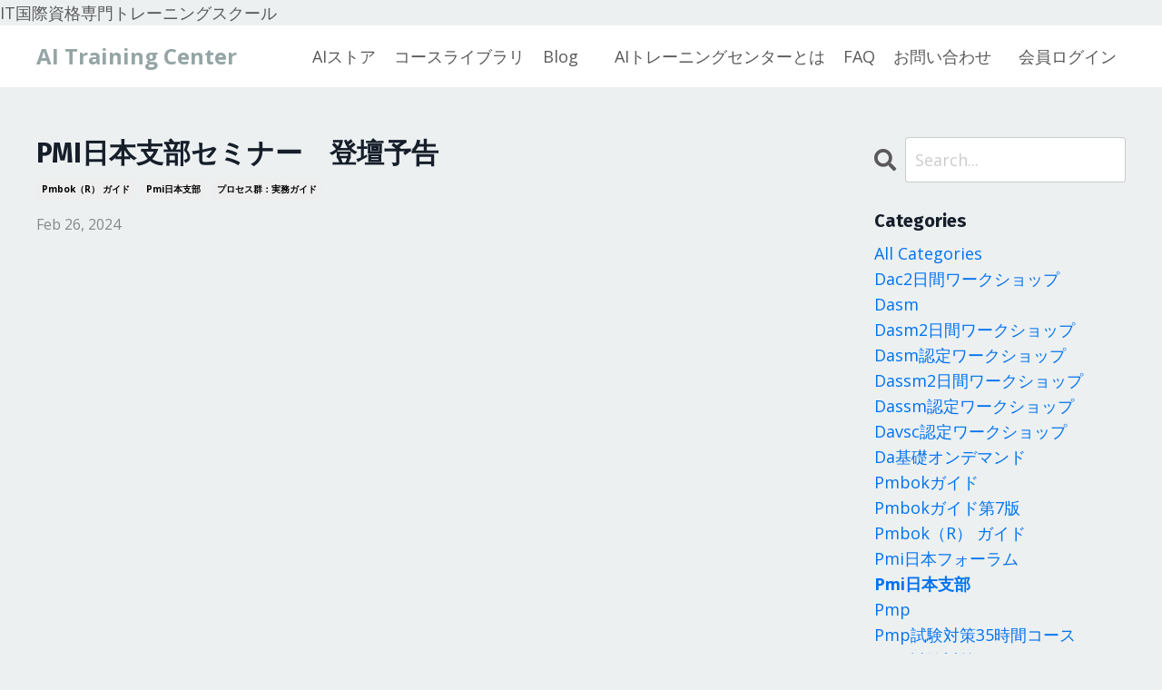

--- FILE ---
content_type: text/html; charset=utf-8
request_url: https://aitrainingcenter.axis-ing.com/blog?tag=pmi%E6%97%A5%E6%9C%AC%E6%94%AF%E9%83%A8
body_size: 8404
content:
<!doctype html>
<html lang="ja">
  <head>
    
              <meta name="csrf-param" content="authenticity_token">
              <meta name="csrf-token" content="Bv9IhH3+iWpLdK1pjpnlbz7TbQWbpc8QqBG6jBVPu+8a9lyL/UjufouGZo1peOuIpKzxsxpk0698lZPBDSeVRg==">
            
    <title>
      
        AIトレーニング・センター事務局Blog
      
    </title>
    <meta charset="utf-8" />
    <meta http-equiv="x-ua-compatible" content="ie=edge, chrome=1">
    <meta name="viewport" content="width=device-width, initial-scale=1, shrink-to-fit=no">
    
      <meta name="description" content="AIトレーニング・センターの中の人のBlogです。
" />
    
    <meta property="og:type" content="website">
<meta property="og:url" content="https://aitrainingcenter.axis-ing.com/blog?tag=pmi%E6%97%A5%E6%9C%AC%E6%94%AF%E9%83%A8">
<meta name="twitter:card" content="summary_large_image">

<meta property="og:title" content="AIトレーニング・センター事務局Blog">
<meta name="twitter:title" content="AIトレーニング・センター事務局Blog">


<meta property="og:description" content="AIトレーニング・センターの中の人のBlogです。
">
<meta name="twitter:description" content="AIトレーニング・センターの中の人のBlogです。
">


<meta property="og:image" content="https://kajabi-storefronts-production.kajabi-cdn.com/kajabi-storefronts-production/sites/2147497259/images/FP6mGx9fRXa5LW0noAEA_file.jpg">
<meta name="twitter:image" content="https://kajabi-storefronts-production.kajabi-cdn.com/kajabi-storefronts-production/sites/2147497259/images/FP6mGx9fRXa5LW0noAEA_file.jpg">


    
      <link href="https://kajabi-storefronts-production.kajabi-cdn.com/kajabi-storefronts-production/themes/2147822545/settings_images/3ko3qgZDRfmimVDHqNTm_file.jpg?v=2" rel="shortcut icon" />
    
    <link rel="canonical" href="https://aitrainingcenter.axis-ing.com/blog?tag=pmi%E6%97%A5%E6%9C%AC%E6%94%AF%E9%83%A8" />

    <!-- Google Fonts ====================================================== -->
    <link rel="preconnect" href="https://fonts.gstatic.com" crossorigin>
    <link rel="stylesheet" media="print" onload="this.onload=null;this.removeAttribute(&#39;media&#39;);" type="text/css" href="//fonts.googleapis.com/css?family=Open+Sans:400,700,400italic,700italic|Fira+Sans:400,700,400italic,700italic&amp;display=swap" />

    <!-- Kajabi CSS ======================================================== -->
    <link rel="stylesheet" media="print" onload="this.onload=null;this.removeAttribute(&#39;media&#39;);" type="text/css" href="https://kajabi-app-assets.kajabi-cdn.com/assets/core-0d125629e028a5a14579c81397830a1acd5cf5a9f3ec2d0de19efb9b0795fb03.css" />

    

    <!-- Font Awesome Icons -->
    <link rel="stylesheet" media="print" onload="this.onload=null;this.removeAttribute(&#39;media&#39;);" type="text/css" crossorigin="anonymous" href="https://use.fontawesome.com/releases/v5.15.2/css/all.css" />

    <link rel="stylesheet" media="screen" href="https://kajabi-storefronts-production.kajabi-cdn.com/kajabi-storefronts-production/themes/2147822545/assets/styles.css?17675707529641228" />

    <!-- Customer CSS ====================================================== -->
    <!-- If you're using custom css that affects the first render of the page, replace async_style_link below with styesheet_tag -->
    <link rel="stylesheet" media="print" onload="this.onload=null;this.removeAttribute(&#39;media&#39;);" type="text/css" href="https://kajabi-storefronts-production.kajabi-cdn.com/kajabi-storefronts-production/themes/2147822545/assets/overrides.css?17675707529641228" />
    <style>
  /* Custom CSS Added Via Theme Settings */
  /* CSS Overrides go here */
</style>


    <!-- Kajabi Editor Only CSS ============================================ -->
    

    <!-- Header hook ======================================================= -->
    <link rel="alternate" type="application/rss+xml" title="AIトレーニング・センター事務局Blog" href="https://aitrainingcenter.axis-ing.com/blog.rss" /><script type="text/javascript">
  var Kajabi = Kajabi || {};
</script>
<script type="text/javascript">
  Kajabi.currentSiteUser = {
    "id" : "-1",
    "type" : "Guest",
    "contactId" : "",
  };
</script>
<script type="text/javascript">
  Kajabi.theme = {
    activeThemeName: "Encore Site",
    previewThemeId: null,
    editor: false
  };
</script>
<meta name="turbo-prefetch" content="false">
IT国際資格専門トレーニングスクール<style type="text/css">
  #editor-overlay {
    display: none;
    border-color: #2E91FC;
    position: absolute;
    background-color: rgba(46,145,252,0.05);
    border-style: dashed;
    border-width: 3px;
    border-radius: 3px;
    pointer-events: none;
    cursor: pointer;
    z-index: 10000000000;
  }
  .editor-overlay-button {
    color: white;
    background: #2E91FC;
    border-radius: 2px;
    font-size: 13px;
    margin-inline-start: -24px;
    margin-block-start: -12px;
    padding-block: 3px;
    padding-inline: 10px;
    text-transform:uppercase;
    font-weight:bold;
    letter-spacing:1.5px;

    left: 50%;
    top: 50%;
    position: absolute;
  }
</style>
<script src="https://kajabi-app-assets.kajabi-cdn.com/vite/assets/track_analytics-999259ad.js" crossorigin="anonymous" type="module"></script><link rel="modulepreload" href="https://kajabi-app-assets.kajabi-cdn.com/vite/assets/stimulus-576c66eb.js" as="script" crossorigin="anonymous">
<link rel="modulepreload" href="https://kajabi-app-assets.kajabi-cdn.com/vite/assets/track_product_analytics-9c66ca0a.js" as="script" crossorigin="anonymous">
<link rel="modulepreload" href="https://kajabi-app-assets.kajabi-cdn.com/vite/assets/stimulus-e54d982b.js" as="script" crossorigin="anonymous">
<link rel="modulepreload" href="https://kajabi-app-assets.kajabi-cdn.com/vite/assets/trackProductAnalytics-3d5f89d8.js" as="script" crossorigin="anonymous">      <script type="text/javascript">
        if (typeof (window.rudderanalytics) === "undefined") {
          !function(){"use strict";window.RudderSnippetVersion="3.0.3";var sdkBaseUrl="https://cdn.rudderlabs.com/v3"
          ;var sdkName="rsa.min.js";var asyncScript=true;window.rudderAnalyticsBuildType="legacy",window.rudderanalytics=[]
          ;var e=["setDefaultInstanceKey","load","ready","page","track","identify","alias","group","reset","setAnonymousId","startSession","endSession","consent"]
          ;for(var n=0;n<e.length;n++){var t=e[n];window.rudderanalytics[t]=function(e){return function(){
          window.rudderanalytics.push([e].concat(Array.prototype.slice.call(arguments)))}}(t)}try{
          new Function('return import("")'),window.rudderAnalyticsBuildType="modern"}catch(a){}
          if(window.rudderAnalyticsMount=function(){
          "undefined"==typeof globalThis&&(Object.defineProperty(Object.prototype,"__globalThis_magic__",{get:function get(){
          return this},configurable:true}),__globalThis_magic__.globalThis=__globalThis_magic__,
          delete Object.prototype.__globalThis_magic__);var e=document.createElement("script")
          ;e.src="".concat(sdkBaseUrl,"/").concat(window.rudderAnalyticsBuildType,"/").concat(sdkName),e.async=asyncScript,
          document.head?document.head.appendChild(e):document.body.appendChild(e)
          },"undefined"==typeof Promise||"undefined"==typeof globalThis){var d=document.createElement("script")
          ;d.src="https://polyfill-fastly.io/v3/polyfill.min.js?version=3.111.0&features=Symbol%2CPromise&callback=rudderAnalyticsMount",
          d.async=asyncScript,document.head?document.head.appendChild(d):document.body.appendChild(d)}else{
          window.rudderAnalyticsMount()}window.rudderanalytics.load("2apYBMHHHWpiGqicceKmzPebApa","https://kajabiaarnyhwq.dataplane.rudderstack.com",{})}();
        }
      </script>
      <script type="text/javascript">
        if (typeof (window.rudderanalytics) !== "undefined") {
          rudderanalytics.page({"account_id":"2147495948","site_id":"2147497259"});
        }
      </script>
      <script type="text/javascript">
        if (typeof (window.rudderanalytics) !== "undefined") {
          (function () {
            function AnalyticsClickHandler (event) {
              const targetEl = event.target.closest('a') || event.target.closest('button');
              if (targetEl) {
                rudderanalytics.track('Site Link Clicked', Object.assign(
                  {"account_id":"2147495948","site_id":"2147497259"},
                  {
                    link_text: targetEl.textContent.trim(),
                    link_href: targetEl.href,
                    tag_name: targetEl.tagName,
                  }
                ));
              }
            };
            document.addEventListener('click', AnalyticsClickHandler);
          })();
        }
      </script>
<meta name='site_locale' content='ja'><style type="text/css">
  body main {
    direction: ltr;
  }
  .slick-list {
    direction: ltr;
  }
</style>
<style type="text/css">
  /* Font Awesome 4 */
  .fa.fa-twitter{
    font-family:sans-serif;
  }
  .fa.fa-twitter::before{
    content:"𝕏";
    font-size:1.2em;
  }

  /* Font Awesome 5 */
  .fab.fa-twitter{
    font-family:sans-serif;
  }
  .fab.fa-twitter::before{
    content:"𝕏";
    font-size:1.2em;
  }
</style>
<link rel="stylesheet" href="https://cdn.jsdelivr.net/npm/@kajabi-ui/styles@1.0.4/dist/kajabi_products/kajabi_products.css" />
<script type="module" src="https://cdn.jsdelivr.net/npm/@pine-ds/core@3.14.0/dist/pine-core/pine-core.esm.js"></script>
<script nomodule src="https://cdn.jsdelivr.net/npm/@pine-ds/core@3.14.0/dist/pine-core/index.esm.js"></script>


  </head>

  <style>
  

  
    
      body {
        background-color: #ecf0f1;
      }
    
  
</style>

  <body id="encore-theme" class="background-light sage-excluded">
    


    <div id="section-header" data-section-id="header">

<style>
  /* Default Header Styles */
  .header {
    
      background-color: #FFFFFF;
    
    font-size: 18px;
  }
  .header a,
  .header a.link-list__link,
  .header a.link-list__link:hover,
  .header a.social-icons__icon,
  .header .user__login a,
  .header .dropdown__item a,
  .header .dropdown__trigger:hover {
    color: #595959;
  }
  .header .dropdown__trigger {
    color: #595959 !important;
  }
  /* Mobile Header Styles */
  @media (max-width: 767px) {
    .header {
      
      font-size: 16px;
    }
    
    .header .hamburger__slices .hamburger__slice {
      
        background-color: ;
      
    }
    
      .header a.link-list__link, .dropdown__item a, .header__content--mobile {
        text-align: left;
      }
    
    .header--overlay .header__content--mobile  {
      padding-bottom: 20px;
    }
  }
  /* Sticky Styles */
  
    .header.header--fixed {
      background-color: ;
      
        background-color: ;
      
      
        background-color: #ffffff;
      
    }
    
    
    .header.header--fixed .hamburger__slice {
      
        background-color: ;
      
    }
  
</style>

<div class="hidden">
  
    
  
    
  
    
  
    
  
  
  
  
</div>

<header class="header header--static sticky   header--close-on-scroll" kjb-settings-id="sections_header_settings_background_color">
  <div class="hello-bars">
    
      
    
      
    
      
    
      
    
  </div>
  
    <div class="header__wrap">
      <div class="header__content header__content--desktop background-unrecognized">
        <div class="container header__container media justify-content-left">
          
            
                <style>
@media (min-width: 768px) {
  #block-1555988494486 {
    text-align: left;
  }
} 
</style>

<div 
  id="block-1555988494486" 
  class="header__block header__block--logo header__block--show header__switch-content " 
  kjb-settings-id="sections_header_blocks_1555988494486_settings_stretch"
  
>
  

<style>
  #block-1555988494486 {
    line-height: 1;
  }
  #block-1555988494486 .logo__image {
    display: block;
    width: 50px;
  }
  #block-1555988494486 .logo__text {
    color: #95a5a6;
  }
</style>

<a class="logo" href="/">
  
    <p class="logo__text" kjb-settings-id="sections_header_blocks_1555988494486_settings_logo_text">AI Training Center</p>
  
</a>

</div>

              
          
            
                <style>
@media (min-width: 768px) {
  #block-1555988491313 {
    text-align: right;
  }
} 
</style>

<div 
  id="block-1555988491313" 
  class="header__block header__switch-content header__block--menu stretch" 
  kjb-settings-id="sections_header_blocks_1555988491313_settings_stretch"
  
>
  <div class="link-list justify-content-right" kjb-settings-id="sections_header_blocks_1555988491313_settings_menu">
  
    <a class="link-list__link" href="https://aitrainingcenter.axis-ing.com/store" >AIストア</a>
  
    <a class="link-list__link" href="https://aitrainingcenter.axis-ing.com/library" >コースライブラリ</a>
  
    <a class="link-list__link" href="https://aitrainingcenter.axis-ing.com/blog" >Blog</a>
  
</div>

</div>

              
          
            
                <style>
@media (min-width: 768px) {
  #block-1602256221872 {
    text-align: right;
  }
} 
</style>

<div 
  id="block-1602256221872" 
  class="header__block header__switch-content header__block--menu " 
  kjb-settings-id="sections_header_blocks_1602256221872_settings_stretch"
  
>
  <div class="link-list justify-content-right" kjb-settings-id="sections_header_blocks_1602256221872_settings_menu">
  
    <a class="link-list__link" href="https://aitrainingcenter.axis-ing.com/site/about" >AIトレーニングセンターとは</a>
  
    <a class="link-list__link" href="https://aitrainingcenter.axis-ing.com/faq" >FAQ</a>
  
    <a class="link-list__link" href="https://aitrainingcenter.axis-ing.com/site/contact" >お問い合わせ</a>
  
</div>

</div>

              
          
            
                <style>
@media (min-width: 768px) {
  #block-1555988487706 {
    text-align: left;
  }
} 
</style>

<div 
  id="block-1555988487706" 
  class="header__block header__switch-content header__block--user " 
  kjb-settings-id="sections_header_blocks_1555988487706_settings_stretch"
  
>
  <style>
  /* Dropdown menu colors for desktop */
  @media (min-width: 768px) {
    #block-1555988487706 .dropdown__menu {
      background: #ffffff;
      color: #595959;
    }
    #block-1555988487706 .dropdown__item a,
    #block-1555988487706 {
      color: #595959;
    }
  }
  /* Mobile menu text alignment */
  @media (max-width: 767px) {
    #block-1555988487706 .dropdown__item a,
    #block-1555988487706 .user__login a {
      text-align: left;
    }
  }
</style>

<div class="user" kjb-settings-id="sections_header_blocks_1555988487706_settings_language_login">
  
    <span class="user__login" kjb-settings-id="language_login"><a href="/login">会員ログイン</a></span>
  
</div>

</div>

              
          
          
            <div class="hamburger hidden--desktop" kjb-settings-id="sections_header_settings_hamburger_color">
              <div class="hamburger__slices">
                <div class="hamburger__slice hamburger--slice-1"></div>
                <div class="hamburger__slice hamburger--slice-2"></div>
                <div class="hamburger__slice hamburger--slice-3"></div>
                <div class="hamburger__slice hamburger--slice-4"></div>
              </div>
            </div>
          
          
        </div>
      </div>
      <div class="header__content header__content--mobile">
        <div class="header__switch-content header__spacer"></div>
      </div>
    </div>
  
</header>

</div>
    <main>
      <div data-dynamic-sections=blog><div id="section-1599589855686" data-section-id="1599589855686"><style>
  
  .blog-listings {
    background-color: #ecf0f1;
  }
  .blog-listings .sizer {
    padding-top: 40px;
    padding-bottom: 40px;
  }
  .blog-listings .container {
    max-width: calc(1260px + 10px + 10px);
    padding-right: 10px;
    padding-left: 10px;
  }
  .blog-listing__panel {
    background-color: #ffffff;
    border-color: ;
    border-radius: 4px;
    border-style: none;
    border-width: 25px ;
  }
  .blog-listing__title {
    color:  !important;
  }
  .blog-listing__title:hover {
    color:  !important;
  }
  .blog-listing__date {
    color: ;
  }
  .tag {
    color: ;
    background-color: ;
  }
  .tag:hover {
    color: ;
    background-color: ;
  }
  .blog-listing__content {
    color: ;
  }
  .blog-listing__more {
    color: ;
  }
  @media (min-width: 768px) {
    
    .blog-listings .sizer {
      padding-top: 40px;
      padding-bottom: 40px;
    }
    .blog-listings .container {
      max-width: calc(1260px + 40px + 40px);
      padding-right: 40px;
      padding-left: 40px;
    }
  }
  .pag__link {
    color: ;
  }
  .pag__link--current {
    color: ;
  }
  .pag__link--disabled {
    color: ;
  }
</style>

<section class="blog-listings background-light" kjb-settings-id="sections_1599589855686_settings_background_color">
  <div class="sizer">
    
    <div class="container">
      <div class="row">
        
          <div class="col-lg-9">
        
          <div class="blog-listings__content blog-listings__content--list">
            
              
                





<div class="blog-listing blog-listing--list ">
  
    <div class="blog-listing__media">
      
        
  


      
    </div>
    <div class="blog-listing__data">
      <a class="h3 blog-listing__title" href="/blog/pmi-2">PMI日本支部セミナー　登壇予告</a>
      
        <span class="blog-listing__tags" kjb-settings-id="sections_1599589855686_settings_show_tags">
          
            
              <a class="tag" href="https://aitrainingcenter.axis-ing.com/blog?tag=pmbok%EF%BC%88r%EF%BC%89+%E3%82%AC%E3%82%A4%E3%83%89">pmbok（r） ガイド</a>
            
              <a class="tag" href="https://aitrainingcenter.axis-ing.com/blog?tag=pmi%E6%97%A5%E6%9C%AC%E6%94%AF%E9%83%A8">pmi日本支部</a>
            
              <a class="tag" href="https://aitrainingcenter.axis-ing.com/blog?tag=%E3%83%97%E3%83%AD%E3%82%BB%E3%82%B9%E7%BE%A4%EF%BC%9A%E5%AE%9F%E5%8B%99%E3%82%AC%E3%82%A4%E3%83%89">プロセス群：実務ガイド</a>
            
          
        </span>
      
      
        <span class="blog-listing__date" kjb-settings-id="sections_1599589855686_settings_show_date">Feb 26, 2024</span>
      
      
      
    </div>
  
</div>

              
              
            
          </div>
        </div>
        <style>
   .sidebar__panel {
     background-color: #ffffff;
     border-color: ;
     border-radius: 4px;
     border-style: none;
     border-width: 25px ;
   }
</style>

<div class="col-lg-3    ">
  <div class="sidebar" kjb-settings-id="sections_1599589855686_settings_show_sidebar">
    
      
        <div class="sidebar__block">
          
              <style>
  .sidebar-search__icon i {
    color: ;
  }
  .sidebar-search--1600115507943 ::-webkit-input-placeholder {
    color: ;
  }
  .sidebar-search--1600115507943 ::-moz-placeholder {
    color: ;
  }
  .sidebar-search--1600115507943 :-ms-input-placeholder {
    color: ;
  }
  .sidebar-search--1600115507943 :-moz-placeholder {
    color: ;
  }
  .sidebar-search--1600115507943 .sidebar-search__input {
    color: ;
  }
</style>

<div class="sidebar-search sidebar-search--1600115507943" kjb-settings-id="sections_1599589855686_blocks_1600115507943_settings_search_text">
  <form class="sidebar-search__form" action="/blog/search" method="get" role="search">
    <span class="sidebar-search__icon"><i class="fa fa-search"></i></span>
    <input class="form-control sidebar-search__input" type="search" name="q" placeholder="Search...">
  </form>
</div>

            
        </div>
      
        <div class="sidebar__block">
          
              <style>
  .sidebar-categories--1600115512118 {
    text-align: left;
  }
  .sidebar-categories--1600115512118 .sidebar-categories__title {
    color: ;
  }
  .sidebar-categories--1600115512118 .sidebar-categories__select {
    color:  !important;
  }
  .sidebar-categories--1600115512118 .sidebar-categories__link {
    color: ;
  }
  .sidebar-categories--1600115512118 .sidebar-categories__tag {
    color: ;
  }
</style>

<div class="sidebar-categories sidebar-categories--1600115512118">
  <p
    class="h5 sidebar-categories__title"
    kjb-settings-id="sections_1599589855686_blocks_1600115512118_settings_heading"
    
  >
    Categories
  </p>
  
    <a class="sidebar-categories__link" href="/blog" kjb-settings-id="sections_1599589855686_blocks_1600115512118_settings_all_tags">All Categories</a>
    
      
        <a class="sidebar-categories__tag" href="https://aitrainingcenter.axis-ing.com/blog?tag=dac2%E6%97%A5%E9%96%93%E3%83%AF%E3%83%BC%E3%82%AF%E3%82%B7%E3%83%A7%E3%83%83%E3%83%97">dac2日間ワークショップ</a>
      
    
      
        <a class="sidebar-categories__tag" href="https://aitrainingcenter.axis-ing.com/blog?tag=dasm">dasm</a>
      
    
      
        <a class="sidebar-categories__tag" href="https://aitrainingcenter.axis-ing.com/blog?tag=dasm2%E6%97%A5%E9%96%93%E3%83%AF%E3%83%BC%E3%82%AF%E3%82%B7%E3%83%A7%E3%83%83%E3%83%97">dasm2日間ワークショップ</a>
      
    
      
        <a class="sidebar-categories__tag" href="https://aitrainingcenter.axis-ing.com/blog?tag=dasm%E8%AA%8D%E5%AE%9A%E3%83%AF%E3%83%BC%E3%82%AF%E3%82%B7%E3%83%A7%E3%83%83%E3%83%97">dasm認定ワークショップ</a>
      
    
      
        <a class="sidebar-categories__tag" href="https://aitrainingcenter.axis-ing.com/blog?tag=dassm2%E6%97%A5%E9%96%93%E3%83%AF%E3%83%BC%E3%82%AF%E3%82%B7%E3%83%A7%E3%83%83%E3%83%97">dassm2日間ワークショップ</a>
      
    
      
        <a class="sidebar-categories__tag" href="https://aitrainingcenter.axis-ing.com/blog?tag=dassm%E8%AA%8D%E5%AE%9A%E3%83%AF%E3%83%BC%E3%82%AF%E3%82%B7%E3%83%A7%E3%83%83%E3%83%97">dassm認定ワークショップ</a>
      
    
      
        <a class="sidebar-categories__tag" href="https://aitrainingcenter.axis-ing.com/blog?tag=davsc%E8%AA%8D%E5%AE%9A%E3%83%AF%E3%83%BC%E3%82%AF%E3%82%B7%E3%83%A7%E3%83%83%E3%83%97">davsc認定ワークショップ</a>
      
    
      
        <a class="sidebar-categories__tag" href="https://aitrainingcenter.axis-ing.com/blog?tag=da%E5%9F%BA%E7%A4%8E%E3%82%AA%E3%83%B3%E3%83%87%E3%83%9E%E3%83%B3%E3%83%89">da基礎オンデマンド</a>
      
    
      
        <a class="sidebar-categories__tag" href="https://aitrainingcenter.axis-ing.com/blog?tag=pmbok%E3%82%AC%E3%82%A4%E3%83%89">pmbokガイド</a>
      
    
      
        <a class="sidebar-categories__tag" href="https://aitrainingcenter.axis-ing.com/blog?tag=pmbok%E3%82%AC%E3%82%A4%E3%83%89%E7%AC%AC7%E7%89%88">pmbokガイド第7版</a>
      
    
      
        <a class="sidebar-categories__tag" href="https://aitrainingcenter.axis-ing.com/blog?tag=pmbok%EF%BC%88r%EF%BC%89+%E3%82%AC%E3%82%A4%E3%83%89">pmbok（r） ガイド</a>
      
    
      
        <a class="sidebar-categories__tag" href="https://aitrainingcenter.axis-ing.com/blog?tag=pmi%E6%97%A5%E6%9C%AC%E3%83%95%E3%82%A9%E3%83%BC%E3%83%A9%E3%83%A0">pmi日本フォーラム</a>
      
    
      
        <a class="sidebar-categories__tag sidebar-categories__tag--active" href="https://aitrainingcenter.axis-ing.com/blog?tag=pmi%E6%97%A5%E6%9C%AC%E6%94%AF%E9%83%A8">pmi日本支部</a>
      
    
      
        <a class="sidebar-categories__tag" href="https://aitrainingcenter.axis-ing.com/blog?tag=pmp">pmp</a>
      
    
      
        <a class="sidebar-categories__tag" href="https://aitrainingcenter.axis-ing.com/blog?tag=pmp%E8%A9%A6%E9%A8%93%E5%AF%BE%E7%AD%9635%E6%99%82%E9%96%93%E3%82%B3%E3%83%BC%E3%82%B9">pmp試験対策35時間コース</a>
      
    
      
        <a class="sidebar-categories__tag" href="https://aitrainingcenter.axis-ing.com/blog?tag=pmp%E8%A9%A6%E9%A8%93%E5%AF%BE%E7%AD%96%E3%82%B3%E3%83%BC%E3%82%B9">pmp試験対策コース</a>
      
    
      
        <a class="sidebar-categories__tag" href="https://aitrainingcenter.axis-ing.com/blog?tag=%E3%82%A2%E3%82%B8%E3%83%A3%E3%82%A4%E3%83%AB">アジャイル</a>
      
    
      
        <a class="sidebar-categories__tag" href="https://aitrainingcenter.axis-ing.com/blog?tag=%E3%82%A2%E3%82%B8%E3%83%A3%E3%82%A4%E3%83%AB%E5%9E%8B%E3%83%97%E3%83%AD%E3%82%B8%E3%82%A7%E3%82%AF%E3%83%88%E3%83%9E%E3%83%8D%E3%82%B8%E3%83%A1%E3%83%B3%E3%83%88">アジャイル型プロジェクトマネジメント</a>
      
    
      
        <a class="sidebar-categories__tag" href="https://aitrainingcenter.axis-ing.com/blog?tag=%E3%82%AA%E3%83%B3%E3%83%A9%E3%82%A4%E3%83%B3%E5%90%88%E5%AE%BF">オンライン合宿</a>
      
    
      
        <a class="sidebar-categories__tag" href="https://aitrainingcenter.axis-ing.com/blog?tag=%E3%82%AB%E3%83%95%E3%82%A7%E3%81%A7%E5%AD%A6%E7%BF%92">カフェで学習</a>
      
    
      
        <a class="sidebar-categories__tag" href="https://aitrainingcenter.axis-ing.com/blog?tag=%E3%82%B3%E3%83%B3%E3%83%95%E3%83%AA%E3%82%AF%E3%83%88">コンフリクト</a>
      
    
      
        <a class="sidebar-categories__tag" href="https://aitrainingcenter.axis-ing.com/blog?tag=%E3%82%B7%E3%82%A7%E3%82%A2%E3%82%AA%E3%83%95%E3%82%A3%E3%82%B9">シェアオフィス</a>
      
    
      
        <a class="sidebar-categories__tag" href="https://aitrainingcenter.axis-ing.com/blog?tag=%E3%82%B7%E3%83%B3%E3%83%BB%E3%82%A6%E3%83%AB%E3%83%88%E3%83%A9%E3%83%9E%E3%83%B3">シン・ウルトラマン</a>
      
    
      
        <a class="sidebar-categories__tag" href="https://aitrainingcenter.axis-ing.com/blog?tag=%E3%83%81%E3%83%BC%E3%83%A0%E3%83%AA%E3%83%BC%E3%83%80%E3%83%BC">チームリーダー</a>
      
    
      
        <a class="sidebar-categories__tag" href="https://aitrainingcenter.axis-ing.com/blog?tag=%E3%83%81%E3%83%BC%E3%83%A0%E3%83%AF%E3%83%BC%E3%82%AF">チームワーク</a>
      
    
      
        <a class="sidebar-categories__tag" href="https://aitrainingcenter.axis-ing.com/blog?tag=%E3%83%87%E3%82%A3%E3%82%B7%E3%83%97%E3%83%AA%E3%83%B3%E3%83%89%E3%82%A2%E3%82%B8%E3%83%A3%E3%82%A4%E3%83%AB%E3%83%BB%E3%82%B3%E3%83%BC%E3%83%81">ディシプリンドアジャイル・コーチ</a>
      
    
      
        <a class="sidebar-categories__tag" href="https://aitrainingcenter.axis-ing.com/blog?tag=%E3%83%90%E3%83%A9%E3%81%AE%E8%8A%B1">バラの花</a>
      
    
      
        <a class="sidebar-categories__tag" href="https://aitrainingcenter.axis-ing.com/blog?tag=%E3%83%97%E3%83%AD%E3%82%B8%E3%82%A7%E3%82%AF%E3%83%88%E3%83%9E%E3%83%8D%E3%82%B8%E3%83%A1%E3%83%B3%E3%83%88">プロジェクトマネジメント</a>
      
    
      
        <a class="sidebar-categories__tag" href="https://aitrainingcenter.axis-ing.com/blog?tag=%E3%83%97%E3%83%AD%E3%82%BB%E3%82%B9%E7%BE%A4%EF%BC%9A%E5%AE%9F%E5%8B%99%E3%82%AC%E3%82%A4%E3%83%89">プロセス群：実務ガイド</a>
      
    
      
        <a class="sidebar-categories__tag" href="https://aitrainingcenter.axis-ing.com/blog?tag=%E3%83%AC%E3%83%B3%E3%82%BF%E3%83%AB%E3%82%B9%E3%83%9A%E3%83%BC%E3%82%B9">レンタルスペース</a>
      
    
      
        <a class="sidebar-categories__tag" href="https://aitrainingcenter.axis-ing.com/blog?tag=%E4%BC%91%E6%86%A9">休憩</a>
      
    
      
        <a class="sidebar-categories__tag" href="https://aitrainingcenter.axis-ing.com/blog?tag=%E4%BC%91%E6%97%A5%E3%81%AE%E9%81%8E%E3%81%94%E3%81%97%E6%96%B9">休日の過ごし方</a>
      
    
      
        <a class="sidebar-categories__tag" href="https://aitrainingcenter.axis-ing.com/blog?tag=%E5%85%AC%E5%9C%92">公園</a>
      
    
      
        <a class="sidebar-categories__tag" href="https://aitrainingcenter.axis-ing.com/blog?tag=%E5%85%B1%E5%89%B5%E6%96%BD%E8%A8%AD">共創施設</a>
      
    
      
        <a class="sidebar-categories__tag" href="https://aitrainingcenter.axis-ing.com/blog?tag=%E5%86%99%E7%9C%9F">写真</a>
      
    
      
        <a class="sidebar-categories__tag" href="https://aitrainingcenter.axis-ing.com/blog?tag=%E5%95%8F%E9%A1%8C%E8%A7%A3%E6%B1%BA">問題解決</a>
      
    
      
        <a class="sidebar-categories__tag" href="https://aitrainingcenter.axis-ing.com/blog?tag=%E6%95%A3%E6%AD%A9">散歩</a>
      
    
      
        <a class="sidebar-categories__tag" href="https://aitrainingcenter.axis-ing.com/blog?tag=%E6%A2%85%E9%9B%A8%E5%85%A5%E3%82%8A">梅雨入り</a>
      
    
      
        <a class="sidebar-categories__tag" href="https://aitrainingcenter.axis-ing.com/blog?tag=%E6%B8%8B%E8%B0%B7%E3%82%B9%E3%82%AF%E3%83%A9%E3%83%B3%E3%83%96%E3%83%AB%E3%82%B9%E3%82%AF%E3%82%A8%E3%82%A2">渋谷スクランブルスクエア</a>
      
    
      
        <a class="sidebar-categories__tag" href="https://aitrainingcenter.axis-ing.com/blog?tag=%E7%96%8E%E5%A4%96%E8%A6%81%E5%9B%A0">疎外要因</a>
      
    
      
        <a class="sidebar-categories__tag" href="https://aitrainingcenter.axis-ing.com/blog?tag=%E7%A9%BA">空</a>
      
    
      
        <a class="sidebar-categories__tag" href="https://aitrainingcenter.axis-ing.com/blog?tag=%E7%B4%AB%E9%99%BD%E8%8A%B1">紫陽花</a>
      
    
  
</div>

            
        </div>
      
        <div class="sidebar__block">
          
              <style>
  .social-icons--1600115515053 .social-icons__icons {
    justify-content: 
  }
  .social-icons--1600115515053 .social-icons__icon {
    color:  !important;
  }
  .social-icons--1600115515053.social-icons--round .social-icons__icon {
    background-color: #0072ef;
  }
  .social-icons--1600115515053.social-icons--square .social-icons__icon {
    background-color: #0072ef;
  }
  
    
  
  @media (min-width: 768px) {
    .social-icons--1600115515053 .social-icons__icons {
      justify-content: 
    }
  }
</style>


<style>
  .social-icons--1600115515053 {
    text-align: left;
  }
  
  .social-icons--1600115515053 .social-icons__heading {
    color: ;
  }
</style>

<div class="social-icons social-icons--sidebar social-icons-- social-icons--1600115515053" kjb-settings-id="sections_1599589855686_blocks_1600115515053_settings_social_icons_text_color">
  <p class="h5 social-icons__heading" >
    Follow Us
  </p>
  <div class="social-icons__icons">
    
  <a class="social-icons__icon social-icons__icon--" href="https://www.facebook.com/kajabi"  kjb-settings-id="sections_1599589855686_blocks_1600115515053_settings_social_icon_link_facebook">
    <i class="fab fa-facebook-f"></i>
  </a>


  <a class="social-icons__icon social-icons__icon--" href="https://www.twitter.com/kajabi"  kjb-settings-id="sections_1599589855686_blocks_1600115515053_settings_social_icon_link_twitter">
    <i class="fab fa-twitter"></i>
  </a>


  <a class="social-icons__icon social-icons__icon--" href="https://www.instagram.com/kajabi"  kjb-settings-id="sections_1599589855686_blocks_1600115515053_settings_social_icon_link_instagram">
    <i class="fab fa-instagram"></i>
  </a>


















  </div>
</div>

            
        </div>
      
    
  </div>
</div>

      </div>
    </div>
  </div>
</section>

</div></div>
    </main>
    <div id="section-footer" data-section-id="footer">
  <style>
    #section-footer {
      -webkit-box-flex: 1;
      -ms-flex-positive: 1;
      flex-grow: 1;
      display: -webkit-box;
      display: -ms-flexbox;
      display: flex;
    }
    .footer {
      -webkit-box-flex: 1;
      -ms-flex-positive: 1;
      flex-grow: 1;
    }
  </style>

<style>
  .footer {
    background-color: #161e2a;
  }
  .footer, .footer__block {
    font-size: 16px;
    color: ;
  }
  .footer .logo__text {
    color: ;
  }
  .footer .link-list__links {
    width: 100%;
  }
  .footer a.link-list__link {
    color: ;
  }
  .footer .link-list__link:hover {
    color: ;
  }
  .copyright {
    color: ;
  }
  @media (min-width: 768px) {
    .footer, .footer__block {
      font-size: 18px;
    }
  }
  .powered-by a {
    color:  !important;
  }
  
</style>

<footer class="footer   background-dark  " kjb-settings-id="sections_footer_settings_background_color">
  <div class="footer__content">
    <div class="container footer__container media">
      
        
            <div 
  id="block-1555988519593" 
  class="footer__block "
  
>
  

<style>
  #block-1555988519593 {
    line-height: 1;
  }
  #block-1555988519593 .logo__image {
    display: block;
    width: 50px;
  }
  #block-1555988519593 .logo__text {
    color: #95a5a6;
  }
</style>

<a class="logo" href="/">
  
    <p class="logo__text" kjb-settings-id="sections_footer_blocks_1555988519593_settings_logo_text">AI Training Center</p>
  
</a>

</div>

          
      
        
            




<style>
  /* flush setting */
  
  
  /* margin settings */
  #block-1602193175296, [data-slick-id="1602193175296"] {
    margin-top: 0px;
    margin-right: 0px;
    margin-bottom: 0px;
    margin-left: 0px;
  }
  #block-1602193175296 .block, [data-slick-id="1602193175296"] .block {
    /* border settings */
    border: 4px  black;
    border-radius: 4px;
    

    /* background color */
    
      background-color: ;
    
    /* default padding for mobile */
    
      padding: 20px;
    
    
      padding: 20px;
    
    
      
        padding: 20px;
      
    
    /* mobile padding overrides */
    
    
      padding-top: 0px;
    
    
      padding-right: 0px;
    
    
      padding-bottom: 0px;
    
    
      padding-left: 0px;
    
  }

  @media (min-width: 768px) {
    /* desktop margin settings */
    #block-1602193175296, [data-slick-id="1602193175296"] {
      margin-top: 0px;
      margin-right: 0px;
      margin-bottom: 0px;
      margin-left: 0px;
    }
    #block-1602193175296 .block, [data-slick-id="1602193175296"] .block {
      /* default padding for desktop  */
      
        padding: 30px;
      
      
        
          padding: 30px;
        
      
      /* desktop padding overrides */
      
      
        padding-top: 0px;
      
      
        padding-right: 0px;
      
      
        padding-bottom: 0px;
      
      
        padding-left: 0px;
      
    }
  }
  /* mobile text align */
  @media (max-width: 767px) {
    #block-1602193175296, [data-slick-id="1602193175296"] {
      text-align: center;
    }
  }
</style>



<div
  id="block-1602193175296"
  class="
  block-type--link_list
  text-right
  col-
  
  
  
  
  "
  
  data-reveal-event=""
  data-reveal-offset=""
  data-reveal-units=""
  
    kjb-settings-id="sections_footer_blocks_1602193175296_settings_width"
  
  
>
  <div class="block
    box-shadow-
    "
    
      data-aos="-"
      data-aos-delay=""
      data-aos-duration=""
    
    
  >
    
    <style>
  #block-1602193175296 .link-list__title {
    color: ;
  }
  #block-1602193175296 .link-list__link {
    color: ;
  }
</style>



<div class="link-list link-list--row link-list--desktop-right link-list--mobile-center">
  
  <div class="link-list__links" kjb-settings-id="sections_footer_blocks_1602193175296_settings_menu">
    
      <a class="link-list__link" href="https://aitrainingcenter.axis-ing.com/store" >AIストア</a>
    
      <a class="link-list__link" href="https://aitrainingcenter.axis-ing.com/library" >コースライブラリ</a>
    
      <a class="link-list__link" href="https://aitrainingcenter.axis-ing.com/blog" >Blog</a>
    
  </div>
</div>

  </div>
</div>


          
      
        
            <div 
  id="block-1555988525205" 
  class="footer__block "
  
>
  <span class="copyright" kjb-settings-id="sections_footer_blocks_1555988525205_settings_copyright" role="presentation">
  &copy; 2026 Axis International Corporation
</span>

</div>

          
      
    </div>
    

  </div>

</footer>

</div>
    <div id="section-exit_pop" data-section-id="exit_pop"><style>
  #exit-pop .modal__content {
    background: ;
  }
  
</style>






</div>
    <div id="section-two_step" data-section-id="two_step"><style>
  #two-step .modal__content {
    background: ;
  }
  
</style>

<div class="modal two-step" id="two-step" kjb-settings-id="sections_two_step_settings_two_step_edit">
  <div class="modal__content background-unrecognized">
    <div class="close-x">
      <div class="close-x__part"></div>
      <div class="close-x__part"></div>
    </div>
    <div class="modal__body row text- align-items-start justify-content-left">
      
         
              




<style>
  /* flush setting */
  
  
  /* margin settings */
  #block-1585757540189, [data-slick-id="1585757540189"] {
    margin-top: 0px;
    margin-right: 0px;
    margin-bottom: 0px;
    margin-left: 0px;
  }
  #block-1585757540189 .block, [data-slick-id="1585757540189"] .block {
    /* border settings */
    border: 4px none black;
    border-radius: 4px;
    

    /* background color */
    
    /* default padding for mobile */
    
    
    
    /* mobile padding overrides */
    
      padding: 0;
    
    
    
    
    
  }

  @media (min-width: 768px) {
    /* desktop margin settings */
    #block-1585757540189, [data-slick-id="1585757540189"] {
      margin-top: 0px;
      margin-right: 0px;
      margin-bottom: 0px;
      margin-left: 0px;
    }
    #block-1585757540189 .block, [data-slick-id="1585757540189"] .block {
      /* default padding for desktop  */
      
      
      /* desktop padding overrides */
      
        padding: 0;
      
      
      
      
      
    }
  }
  /* mobile text align */
  @media (max-width: 767px) {
    #block-1585757540189, [data-slick-id="1585757540189"] {
      text-align: ;
    }
  }
</style>



<div
  id="block-1585757540189"
  class="
  block-type--image
  text-
  col-12
  
  
  
  
  "
  
  data-reveal-event=""
  data-reveal-offset=""
  data-reveal-units=""
  
    kjb-settings-id="sections_two_step_blocks_1585757540189_settings_width"
  
  
>
  <div class="block
    box-shadow-none
    "
    
      data-aos="-"
      data-aos-delay=""
      data-aos-duration=""
    
    
  >
    
    

<style>
  #block-1585757540189 .block,
  [data-slick-id="1585757540189"] .block {
    display: flex;
    justify-content: flex-start;
  }
  #block-1585757540189 .image,
  [data-slick-id="1585757540189"] .image {
    width: 100%;
    overflow: hidden;
    
    border-radius: 4px;
    
  }
  #block-1585757540189 .image__image,
  [data-slick-id="1585757540189"] .image__image {
    width: 100%;
    
  }
  #block-1585757540189 .image__overlay,
  [data-slick-id="1585757540189"] .image__overlay {
    
      opacity: 0;
    
    background-color: #fff;
    border-radius: 4px;
    
  }
  
  #block-1585757540189 .image__overlay-text,
  [data-slick-id="1585757540189"] .image__overlay-text {
    color:  !important;
  }
  @media (min-width: 768px) {
    #block-1585757540189 .block,
    [data-slick-id="1585757540189"] .block {
        display: flex;
        justify-content: flex-start;
    }
    #block-1585757540189 .image__overlay,
    [data-slick-id="1585757540189"] .image__overlay {
      
        opacity: 0;
      
    }
    #block-1585757540189 .image__overlay:hover {
      opacity: 1;
    }
  }
  
</style>

<div class="image">
  
    
        <img loading="auto" class="image__image" alt="" kjb-settings-id="sections_two_step_blocks_1585757540189_settings_image" src="https://kajabi-storefronts-production.kajabi-cdn.com/kajabi-storefronts-production/themes/2147822545/assets/placeholder.png?17675707529641228" />
    
    
  
</div>

  </div>
</div>


            
      
         
              




<style>
  /* flush setting */
  
  
  /* margin settings */
  #block-1585757543890, [data-slick-id="1585757543890"] {
    margin-top: 0px;
    margin-right: 0px;
    margin-bottom: 0px;
    margin-left: 0px;
  }
  #block-1585757543890 .block, [data-slick-id="1585757543890"] .block {
    /* border settings */
    border: 4px none black;
    border-radius: 4px;
    

    /* background color */
    
    /* default padding for mobile */
    
    
    
    /* mobile padding overrides */
    
    
    
    
    
  }

  @media (min-width: 768px) {
    /* desktop margin settings */
    #block-1585757543890, [data-slick-id="1585757543890"] {
      margin-top: 0px;
      margin-right: 0px;
      margin-bottom: 0px;
      margin-left: 0px;
    }
    #block-1585757543890 .block, [data-slick-id="1585757543890"] .block {
      /* default padding for desktop  */
      
      
      /* desktop padding overrides */
      
      
      
      
      
    }
  }
  /* mobile text align */
  @media (max-width: 767px) {
    #block-1585757543890, [data-slick-id="1585757543890"] {
      text-align: center;
    }
  }
</style>



<div
  id="block-1585757543890"
  class="
  block-type--form
  text-center
  col-12
  
  
  
  
  "
  
  data-reveal-event=""
  data-reveal-offset=""
  data-reveal-units=""
  
    kjb-settings-id="sections_two_step_blocks_1585757543890_settings_width"
  
  
>
  <div class="block
    box-shadow-none
    "
    
      data-aos="-"
      data-aos-delay=""
      data-aos-duration=""
    
    
  >
    
    








<style>
  #block-1585757543890 .form-btn {
    border-color: #0072EF;
    border-radius: 4px;
    background: #0072EF;
    color: #ffffff;
  }
  #block-1585757543890 .btn--outline {
    color: #0072EF;
    background: transparent;
  }
  #block-1585757543890 .disclaimer-text {
    font-size: 16px;
    margin-top: 1.25rem;
    margin-bottom: 0;
    color: #888;
  }
</style>



<div class="form">
  <div
    kjb-settings-id="sections_two_step_blocks_1585757543890_settings_text"
    
  >
    <h4 _msttexthash="30748367" _msthash="1300">無料トライアルに参加する</h4>
<p _msttexthash="137843914" _msthash="1301">一生に一度の機会が期限切れになる前に、今日から始めましょう。</p>
<div class="memorize_new_word_loading">&nbsp;</div>
<div class="bv-shadow-dom bv-shadow-dom-fade_out">&nbsp;</div>
  </div>
  
    
  
</div>

  </div>
</div>


          
      
    </div>
  </div>
</div>



</div>
    <!-- Javascripts ======================================================= -->
<script src="https://kajabi-app-assets.kajabi-cdn.com/assets/encore_core-9ce78559ea26ee857d48a83ffa8868fa1d6e0743c6da46efe11250e7119cfb8d.js"></script>
<script src="https://kajabi-storefronts-production.kajabi-cdn.com/kajabi-storefronts-production/themes/2147822545/assets/scripts.js?17675707529641228"></script>



<!-- Customer JS ======================================================= -->
<script>
  /* Custom JS Added Via Theme Settings */
  /* Javascript code goes here */
<!-- Google tag (gtag.js) - Google Analytics -->
<script async src="https://www.googletagmanager.com/gtag/js?id=UA-237413165-1">
</script>
<script>
  window.dataLayer = window.dataLayer || [];
  function gtag(){dataLayer.push(arguments);}
  gtag('js', new Date());

  gtag('config', 'UA-237413165-1');
</script>
UA-237413165-1
</script>


  </body>
</html>